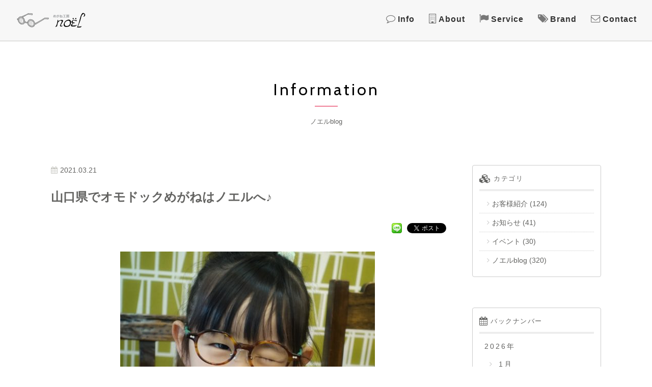

--- FILE ---
content_type: text/html; charset=UTF-8
request_url: https://noelfactory.com/blog/4060/
body_size: 5938
content:
<!DOCTYPE html>
<html dir="ltr" lang="ja">
<head>
<meta charset="UTF-8">
<meta name="viewport" content="width=device-width,initial-scale=1">
<meta http-equiv="X-UA-Compatible" content="IE=edge">
<meta name="format-detection" content="telephone=no">
<title>めがね工房ノエル | 下関市長府にあるおしゃれな眼鏡屋さん  :  山口県でオモドックめがねはノエルへ♪</title>
<meta name="author" content="株式会社ワンカラー">
<meta name="description" content="下関の長府忌宮神社下にあるメガネ屋さんです。快適、素敵、機能的を探しにきてください。あなたの「よかった」をご案内します。 ご案内ページ： 山口県でオモドックめがねはノエルへ♪">
<meta name="keywords" content="山口,下関市,長府,商店街,メガネ,眼鏡屋,めがね,補聴器,出張訪問,ブランドメガネ,レンズ">
<meta property="og:title" content="山口県でオモドックめがねはノエルへ♪ | めがね工房ノエル | 下関市長府にあるおしゃれな眼鏡屋さん">
<meta property="og:url" content="https://noelfactory.com/blog/4060/">
<meta property="og:image" content="https://noelfactory.com/wp-content/themes/noelfactory/images/ogp_img.png">
<meta property="og:type" content="article">
<meta property="og:site_name" content="めがね工房ノエル | 下関市長府にあるおしゃれな眼鏡屋さん">
<meta property="og:description" content="下関の長府忌宮神社下にあるメガネ屋さんです。快適、素敵、機能的を探しにきてください。あなたの「よかった」をご案内します。">
<meta property="og:locale" content="ja_JP">
<link rel="apple-touch-icon" sizes="180x180" href="/wp-content/themes/noelfactory/favicons/apple-touch-icon.png">
<link rel="icon" type="image/png" sizes="32x32" href="/wp-content/themes/noelfactory/favicons/favicon-32x32.png">
<link rel="icon" type="image/png" sizes="16x16" href="/wp-content/themes/noelfactory/favicons/favicon-16x16.png">
<link rel="manifest" href="/wp-content/themes/noelfactory/favicons/manifest.json">
<link rel="mask-icon" href="/wp-content/themes/noelfactory/favicons/safari-pinned-tab.svg" color="#777777">
<meta name="theme-color" content="#ffffff">
<link rel="alternate" type="application/rss+xml" href="https://noelfactory.com/feed/" title="RSS 2.0">
<link rel="alternate" type="application/atom+xml" href="https://noelfactory.com/feed/atom/" title="Atom cite contents">
<link rel="start" href="https://noelfactory.com" title="めがね工房ノエル | 下関市長府にあるおしゃれな眼鏡屋さん Home">
<!--[if lt IE 9]>
<script src="https://html5shiv.googlecode.com/svn/trunk/html5.js"></script>
<![endif]-->
<!--[if gte IE 9]><!-->
<script src="/wp-content/themes/noelfactory/js/jquery-2.1.4.min.js"></script>
<script>
$(document).ready(function() {
	$('body').fadeIn(1000);
});
</script>
<script src="//ajax.googleapis.com/ajax/libs/jquery/1.7.2/jquery.js"></script>
<script src="/wp-content/themes/noelfactory/fancybox/jquery.mousewheel-3.0.4.pack.js"></script>
<script src="/wp-content/themes/noelfactory/fancybox/jquery.fancybox-1.3.4.pack.js"></script>
<link rel="stylesheet" href="/wp-content/themes/noelfactory/fancybox/jquery.fancybox-1.3.4.css" media="screen">
<script src="/wp-content/themes/noelfactory/js/fancybox.js"></script>
<script>
(function (d, s, id) {
var js, fjs = d.getElementsByTagName(s)[0];
if (d.getElementById(id)) return;
js = d.createElement(s);
js.id = id;
js.src = "//connect.facebook.net/ja_JP/sdk.js#xfbml=1&version=v2.7";
fjs.parentNode.insertBefore(js, fjs);
}(document, 'script', 'facebook-jssdk'));
</script>
<style>
.wp_social_bookmarking_light{clear:both;border:0!important;padding:10px 0 20px!important;margin:0!important}.wp_social_bookmarking_light div{float:left!important;border:0!important;padding:0!important;margin:0 5px 0 0!important;min-height:30px!important;line-height:18px!important;text-indent:0!important}.wp_social_bookmarking_light img{border:0!important;padding:0;margin:0;vertical-align:top!important}.wp_social_bookmarking_light_clear{clear:both!important}#fb-root{display:none}.wsbl_facebook_like iframe{max-width:none!important}.wsbl_pinterest a{border:0!important}
</style>
<link rel="stylesheet" href="/wp-content/themes/noelfactory/materialize/css/materialize.css" />
<link href="https://fonts.googleapis.com/css?family=Cabin:400,700" rel="stylesheet">
<link href="https://maxcdn.bootstrapcdn.com/font-awesome/4.7.0/css/font-awesome.min.css" rel="stylesheet">
<link rel="stylesheet" href="/wp-content/themes/noelfactory/hover-min.css">
<link rel="stylesheet" href="https://noelfactory.com/wp-content/themes/noelfactory/style.css?1512610631">
<!-- BEGIN GADWP v5.1.2.3 Universal Analytics - https://deconf.com/google-analytics-dashboard-wordpress/ -->
<script>
(function(i,s,o,g,r,a,m){i['GoogleAnalyticsObject']=r;i[r]=i[r]||function(){
	(i[r].q=i[r].q||[]).push(arguments)},i[r].l=1*new Date();a=s.createElement(o),
	m=s.getElementsByTagName(o)[0];a.async=1;a.src=g;m.parentNode.insertBefore(a,m)
})(window,document,'script','https://www.google-analytics.com/analytics.js','ga');
  ga('create', 'UA-111001572-1', 'auto');
  ga('send', 'pageview');
</script>
<!-- END GADWP Universal Analytics -->
</head>
<body class="page">
<div id="wrapper" class="wrapper">
<header id="header">
<nav class="nav-wrapper fixed z-depth-0" id="top-head">
<a id="panel-btn" data-activates="nav-mobile" class="hide-on-med-and-up button-collapse mobile-nav-trigger"><span id="panel-btn-icon"></span></a>
<!-- nav pc -->
<div class="hide-on-small-only navArea left-align bgcolor">
<h1 class="site-title"><a href="https://noelfactory.com" title="めがね工房ノエル"><img src="/wp-content/themes/noelfactory/images/noel-logo.svg" alt="めがね工房ノエル" class="responsive-img"></a></h1>
<div class="navAreaIn">
<ul class="hide-on-small-only" id="global-nav2">
<li><i class="fa fa-comment-o fa-lg t_top color3"></i> <a class="btn-opacity" href="/info/" title="Information お知らせ">Info</a></li>
<li><i class="fa fa-building-o fa-lg t_top color3"></i> <a class="btn-opacity" href="/about/" title="About noelfactoryについて">About</a></li>
<li><i class="fa fa-flag fa-lg t_top color3"></i> <a class="btn-opacity" href="/service/" title="Service サービス">Service</a></li>
<li><i class="fa fa-tags fa-lg t_top color3"></i> <a class="btn-opacity" href="/brand/" title="Brand 取扱いブランド">Brand</a></li>
<li><i class="fa fa-envelope-o fa-lg t_top color3"></i> <a class="btn-opacity" href="/form/" title="Contact お問い合わせ">Contact</a></li>
</ul>
</div><!-- navAreaIn -->
</div><!-- navArea -->
<!-- nav sp -->
<div class="site-title hide-on-med-and-up"><a class="btn-opacity" href="/" title="めがね工房ノエル"><img src="/wp-content/themes/noelfactory/images/noel-logo.svg" alt="めがね工房ノエル"></a></div>
<ul id="nav-mobile" class="side-nav hide-on-med-and-up fixed">
<li><a class="btn-opacity g-font bolder letter-spacing bigger" href="/info/" title="Information お知らせ">Information</a></li>
<li><a class="btn-opacity g-font bolder letter-spacing bigger" href="/about/" title="about noelfactoryについて">About</a></li>
<li><a class="btn-opacity g-font bolder letter-spacing bigger" href="/service/" title="Service サービス">Service</a></li>
<li><a class="btn-opacity g-font bolder letter-spacing bigger" href="/brand/" title="brand 取扱いブランド">Brand</a></li>
<li><a class="btn-opacity g-font bolder letter-spacing bigger" href="/form/" title="contact お問い合わせ">Contact</a></li>
<li class="sub-nav">
<ul>
<li><a class="btn-opacity" href="/about/#map">店舗までの地図</a></li>
<li><a class="btn-opacity" href="#">個人情報保護方針</a></li>
<li><a class="btn-opacity" href="https://www.facebook.com/noelfactory/" target="_blank">Fcebook</a></li>
<li><a href="https://www.instagram.com/chofu_noel/" target="_blank">instagram</a></li>
</ul>
</li>
</ul>
</nav>
</header><!-- /#header -->
<div class="post-content">
<div id="pagehead">
<div class="post-header headother"><div class="post-header-inner"><h1 class="page-title mb0"><span class="g-font page-titleL">Information</span></h1><h2 class="small-text13 t_cen">ノエルblog</h2></div></div>
</div>
<div class="main">
<div class="container columnArea">
<div class="row columnW">
<div class="col s12 l9 m12 column">
	<i class="fa fa-calendar color2 pr5"></i><time datetime="2021-03-21">2021.03.21</time>
		<h3 class="big bolder pb10 line-height w96">山口県でオモドックめがねはノエルへ♪</h3>
		<div class="alignright"><div class='wp_social_bookmarking_light'>
            <div class="wsbl_facebook_like"><div id="fb-root"></div><fb:like href="" layout="button" action="like" width="100" share="true" show_faces="false" ></fb:like></div>
            <div class="wsbl_line"><a href='http://line.me/R/msg/text/?%0D%0A' title='LINEで送る' rel=nofollow class='wp_social_bookmarking_light_a' ><img src='https://noelfactory.com/wp-content/plugins/wp-social-bookmarking-light/public/images/line20x20.png' alt='LINEで送る' title='LINEで送る' width='20' height='20' class='wp_social_bookmarking_light_img' /></a></div>
            <div class="wsbl_google_plus_one"><g:plusone size="medium" annotation="none" href="" ></g:plusone></div>
            <div class="wsbl_twitter"><a href="https://twitter.com/share" class="twitter-share-button" data-url="" data-text="" data-lang="ja">Tweet</a></div>
    </div>
<br class='wp_social_bookmarking_light_clear' />
</div>
		<div class="clearfix pt10 pb10 post line-height min_h d_line w96"><p><a href="/wp-content/uploads/DSC03335.jpg"><img src="/wp-content/uploads/DSC03335-500x500.jpg" alt="" width="500" height="500" class="aligncenter size-medium wp-image-4068" srcset="https://noelfactory.com/wp-content/uploads/DSC03335-500x500.jpg 500w, https://noelfactory.com/wp-content/uploads/DSC03335-200x200.jpg 200w, https://noelfactory.com/wp-content/uploads/DSC03335-768x768.jpg 768w, https://noelfactory.com/wp-content/uploads/DSC03335-1024x1024.jpg 1024w, https://noelfactory.com/wp-content/uploads/DSC03335-400x400.jpg 400w, https://noelfactory.com/wp-content/uploads/DSC03335.jpg 1080w" sizes="(max-width: 500px) 100vw, 500px" /></a></p>
<p>オモドックでメガネデビューは下関市の<span>F</span>・ノアちゃん<span>4</span>歳。ドキドキのメガネ選びでしたが</p>
<p>とても気に入って掛けてくれましたよ(^_-)-☆　　年後の弟レオくんと記念撮影♡</p>
<p><a href="/wp-content/uploads/DSC03325.jpg"><img src="/wp-content/uploads/DSC03325-500x500.jpg" alt="" width="500" height="500" class="aligncenter size-medium wp-image-4069" srcset="https://noelfactory.com/wp-content/uploads/DSC03325-500x500.jpg 500w, https://noelfactory.com/wp-content/uploads/DSC03325-200x200.jpg 200w, https://noelfactory.com/wp-content/uploads/DSC03325-400x400.jpg 400w, https://noelfactory.com/wp-content/uploads/DSC03325.jpg 640w" sizes="(max-width: 500px) 100vw, 500px" /></a></p>
<p><a href="/wp-content/uploads/IMG_1859.jpg"><img src="/wp-content/uploads/IMG_1859-500x500.jpg" alt="" width="500" height="500" class="aligncenter size-medium wp-image-4064" srcset="https://noelfactory.com/wp-content/uploads/IMG_1859-500x500.jpg 500w, https://noelfactory.com/wp-content/uploads/IMG_1859-200x200.jpg 200w, https://noelfactory.com/wp-content/uploads/IMG_1859-400x400.jpg 400w, https://noelfactory.com/wp-content/uploads/IMG_1859.jpg 640w" sizes="(max-width: 500px) 100vw, 500px" /></a></p>
<p>遠視による弱視矯正メガネは凸レンズを使用しますが、強度数になるとどうしても</p>
<p>レンズの真ん中が厚くなり重さも出ます。</p>
<p>めがね工房ノエルでは、お子様には出来る限り軽くて掛けやすいようにレンズ注文にも</p>
<p>こだわっています。</p>
<p>両面非球面レンズを径指定してレンズメーカーにオーダーすることで、大きくなりがちな瞳も</p>
<p>自然な大きさに見えるように出来ます。</p>
<p>不自然に大きくなる眼はなるべく避けたいですから。</p>
<p><a href="/wp-content/uploads/IMG_1857.jpg"><img src="/wp-content/uploads/IMG_1857-500x500.jpg" alt="" width="500" height="500" class="aligncenter size-medium wp-image-4066" srcset="https://noelfactory.com/wp-content/uploads/IMG_1857-500x500.jpg 500w, https://noelfactory.com/wp-content/uploads/IMG_1857-200x200.jpg 200w, https://noelfactory.com/wp-content/uploads/IMG_1857-400x400.jpg 400w, https://noelfactory.com/wp-content/uploads/IMG_1857.jpg 640w" sizes="(max-width: 500px) 100vw, 500px" /></a></p>
<p>お子様の視力矯正メガネのことなら経験豊富なめがね工房ノエルにどうぞお任せください！</p>
<p>山口県でオモドックメガネはめがね工房ノエルへ＼(^o^)／</p>
</div>
<div class="clearfix pt30 pb90">
	<div class="col s4 l4 m4 column"><a href="https://noelfactory.com/blog/4046/" rel="prev"><i class="fa fa-angle-left fa-lg pr5 redText"></i>Back</a></a>　</div>
	<div class="col s4 l3 m4 column t_cen"><a href="/info/" class="font90">一覧<i class="fa fa-angle-up fa-lg pl5 redText"></i></a></div>
	<div class="col s4 l4 m4 column t_rig">　<a href="https://noelfactory.com/blog/4071/" rel="next">Next<i class="fa fa-angle-right fa-lg pl5 redText"></i></a></a></div>
</div>
</div>
<div class="col s12 l3 m12 column">
<aside>
<div class="side_m pt15 pb0 mb60">
<h3 class="sideTitle g-font">
<span class="g-font small-text13"><i class="fa fa-cubes fa-lg pr5"></i>カテゴリ</span>
</h3>
<ul class="list_b">
	<li class="cat-item cat-item-3"><a href="https://noelfactory.com/category/customer/" >お客様紹介</a> (124)
</li>
	<li class="cat-item cat-item-1"><a href="https://noelfactory.com/category/news/" >お知らせ</a> (41)
</li>
	<li class="cat-item cat-item-2"><a href="https://noelfactory.com/category/event/" >イベント</a> (30)
</li>
	<li class="cat-item cat-item-4"><a href="https://noelfactory.com/category/blog/" >ノエルblog</a> (320)
</li>
</ul>
</div>
<div class="side_m pt15 mb90">
<h3 class="sideTitle g-font">
<span class="g-font small-text13"><i class="fa fa-calendar fa-lg pr5"></i>バックナンバー</span>
</h3>
<ul class="list_c">
<li><a href="/date/2026/">2026</a>年</li>
</ul>
<ul class="list_a big">
	<li><a href='https://noelfactory.com/date/2026/01/'> 1月</a></li>
</ul>
<ul class="list_c">
	<li><a href='https://noelfactory.com/date/2025/'>2025</a>年</li>
	<li><a href='https://noelfactory.com/date/2024/'>2024</a>年</li>
	<li><a href='https://noelfactory.com/date/2023/'>2023</a>年</li>
	<li><a href='https://noelfactory.com/date/2022/'>2022</a>年</li>
	<li><a href='https://noelfactory.com/date/2021/'>2021</a>年</li>
	<li><a href='https://noelfactory.com/date/2020/'>2020</a>年</li>
	<li><a href='https://noelfactory.com/date/2019/'>2019</a>年</li>
	<li><a href='https://noelfactory.com/date/2018/'>2018</a>年</li>
	<li><a href='https://noelfactory.com/date/2017/'>2017</a>年</li>
</ul>
</aside>
</div>
</div>
</div></div>
</div>
<footer id="footer" class="bgimg">
<div class="container">
	<div class="row mb0">
		<div class="col s5 m3 pt30 mb30">
		<a href="/"><img src="/wp-content/themes/noelfactory/images/noel-tatelogo-nega.svg" alt="めがね工房ノエル" class="responsive-img" /></a>
		<div class="backtotop clear"><a href="#header" class="hvr-bob"><i class="fa fa-caret-square-o-up fa-5x"></i></a></div>
		</div>
		<div class="col s7 m9 pt30 mb20">
		<ul class="mb20 right-align">
		<li class="mb5"><a href="/info/" class="h5 g-font letter-spacing btn-opacity"><i class="fa fa-comment t_top color1 pr3"></i>Info</a></li>
		<li class="mb5"><a href="/about/" class="h5 g-font letter-spacing btn-opacity"><i class="fa fa-building t_top color1 pr3"></i>About</a></li>
		<li class="mb5"><a href="/service/" class="h5 g-font letter-spacing btn-opacity"><i class="fa fa-flag t_top color1 pr3"></i>Service</a></li>
		<li class="mb5"><a href="/brand/" class="h5 g-font letter-spacing btn-opacity"><i class="fa fa-tags t_top color1 pr3"></i>Brand</a></li>
		<li class="mb5"><a href="/form/" class="h5 g-font letter-spacing btn-opacity"><i class="fa fa-envelope t_top color1 pr3"></i>Contact</a></li>
		<li><a href="/about/#map" class="h5 g-font letter-spacing btn-opacity"><i class="fa fa-map-marker t_top color1 pr3"></i>Map</a></li>
		</ul>
		<ul class="pl30 mb5 pc-right-align">
		<li class="mr20 pc_off"><span class="color2 small-text">住所：</span><br> 下関市長府中浜町6-14</li>
		<li class="pc_off"><span class="color2 small-text pc_off">TEL・FAX：</span><br><a href="tel:0832505460">083-250-5460</a></li>
		</ul>
		<ul class="pl30 mb0 pc-right-align">
		<li class="mr20 pc_off"><span class="color2 small-text">営業時間：<br></span> 9:30～19:00</li>
		<li><span class="color2 small-text">定休日：</span>毎週水曜日</li>
		</ul>
		<ul class="pl30 mb0 pc-right-align">
		<li><a href="https://www.facebook.com/noelfactory/" target="_blank"><i class="fa fa-facebook-official fa-2x"></i> facebook</a></li>
		<li><a href="https://www.instagram.com/chofu_noel/" target="_blank"><i class="fa fa-instagram fa-2x"></i> instagram</a></li>
		</ul>
		</div>
	
		<div class="col s12">
		<p id="copyright" class="g-font small-text center-align letter-spacing big pt30 mb30">&copy; 2026 Noel.</p>
		</div>
	</div><!-- row -->
</div><!-- /#footer -->
</footer>
</div>
<script src="/wp-content/themes/noelfactory/js/jquery.biggerlink.min.js"></script>
<script>  
　$(function(){  
　　$('.clickBox').biggerlink();  
　});  
</script>
<script src="/wp-content/themes/noelfactory/js/jquery.tile.min.js"></script>
<script src="/wp-content/themes/noelfactory/js/jquery.heightLine.min.js"></script>
<script>
$(window).load(function() {
    //minWidth:640
    $(".box4>div").heightLine({
        //minWidth:640
    });
});
</script>
<script src="/wp-content/themes/noelfactory/js/common.js"></script>
<script src="/wp-content/themes/noelfactory/materialize/js/materialize.min.js"></script>
<script src="/wp-content/themes/noelfactory/js/desvg.js"></script>
<script src="/wp-content/themes/noelfactory/js/init.js"></script>
<script src="/wp-content/themes/noelfactory/js/css_browser_selector.js"></script>
<!-- BEGIN: WP Social Bookmarking Light -->
<script>!function(e,t,n){var o,c=e.getElementsByTagName(t)[0];e.getElementById(n)||(o=e.createElement(t),o.id=n,o.src="//connect.facebook.net/ja_JP/sdk.js#xfbml=1&version=v2.0",c.parentNode.insertBefore(o,c))}(document,"script","facebook-jssdk");</script>
<style>.wp_social_bookmarking_light{clear:both;border:0!important;padding:10px 0 20px!important;margin:0!important}.wp_social_bookmarking_light div{float:left!important;border:0!important;padding:0!important;margin:0 5px 0 0!important;min-height:30px!important;line-height:18px!important;text-indent:0!important}.wp_social_bookmarking_light img{border:0!important;padding:0;margin:0;vertical-align:top!important}.wp_social_bookmarking_light_clear{clear:both!important}#fb-root{display:none}.wsbl_twitter{width:100px}.wsbl_facebook_like iframe{max-width:none!important}.wsbl_pinterest a{border:0!important}</style>
<script>!function(d,s,id){var js,fjs=d.getElementsByTagName(s)[0],p=/^http:/.test(d.location)?'http':'https';if(!d.getElementById(id)){js=d.createElement(s);js.id=id;js.src=p+'://platform.twitter.com/widgets.js';fjs.parentNode.insertBefore(js,fjs);}}(document, 'script', 'twitter-wjs');</script>
<script src="https://apis.google.com/js/platform.js" async defer>{lang: "ja"}</script>
<!-- END: WP Social Bookmarking Light -->
</body>
</html>

--- FILE ---
content_type: text/html; charset=utf-8
request_url: https://accounts.google.com/o/oauth2/postmessageRelay?parent=https%3A%2F%2Fnoelfactory.com&jsh=m%3B%2F_%2Fscs%2Fabc-static%2F_%2Fjs%2Fk%3Dgapi.lb.en.2kN9-TZiXrM.O%2Fd%3D1%2Frs%3DAHpOoo_B4hu0FeWRuWHfxnZ3V0WubwN7Qw%2Fm%3D__features__
body_size: 161
content:
<!DOCTYPE html><html><head><title></title><meta http-equiv="content-type" content="text/html; charset=utf-8"><meta http-equiv="X-UA-Compatible" content="IE=edge"><meta name="viewport" content="width=device-width, initial-scale=1, minimum-scale=1, maximum-scale=1, user-scalable=0"><script src='https://ssl.gstatic.com/accounts/o/2580342461-postmessagerelay.js' nonce="NpYGmdMRIehJdAKsqPl5CA"></script></head><body><script type="text/javascript" src="https://apis.google.com/js/rpc:shindig_random.js?onload=init" nonce="NpYGmdMRIehJdAKsqPl5CA"></script></body></html>

--- FILE ---
content_type: application/javascript
request_url: https://noelfactory.com/wp-content/themes/noelfactory/js/fancybox.js
body_size: 254
content:
jQuery(document).ready(function($){
var select = $('a[href$=".bmp"],a[href$=".gif"],a[href$=".jpg"],a[href$=".jpeg"],a[href$=".png"],a[href$=".BMP"],a[href$=".GIF"],a[href$=".JPG"],a[href$=".JPEG"],a[href$=".PNG"]');
select.attr('class', 'fancybox');
select.attr('rel', 'img');
select.fancybox({
overlayOpacity : 0.8,
overlayColor : '#000'
});
});

--- FILE ---
content_type: image/svg+xml
request_url: https://noelfactory.com/wp-content/themes/noelfactory/images/noel-logo.svg
body_size: 6076
content:
<?xml version="1.0" encoding="utf-8"?>
<!-- Generator: Adobe Illustrator 16.0.4, SVG Export Plug-In . SVG Version: 6.00 Build 0)  -->
<!DOCTYPE svg PUBLIC "-//W3C//DTD SVG 1.1//EN" "http://www.w3.org/Graphics/SVG/1.1/DTD/svg11.dtd">
<svg version="1.1" id="レイヤー_1" xmlns="http://www.w3.org/2000/svg" xmlns:xlink="http://www.w3.org/1999/xlink" x="0px"
	 y="0px" width="141.732px" height="30px" viewBox="25.634 0 141.732 30" enable-background="new 25.634 0 141.732 30"
	 xml:space="preserve">
<g>
	<path fill="#767777" d="M90.417,12.934c0.156-0.491,0.311-0.983,0.465-1.476c0.128-0.4,0.833-1.188,0.196-1.449
		c-0.95-0.391-2.362-0.222-3.36-0.254c-1.342-0.044-2.686-0.085-4.028-0.126c-0.32-0.011-0.363,0.022-0.644,0.206
		c-0.691,0.446-1.379,0.898-2.088,1.32c-3.583,2.129-7.165,4.304-10.813,6.318c-0.6,0.332-5.541,3.612-6.043,2.184
		c-0.688-1.967-1.62-3.513-3.173-4.927c-1.015-0.924-2.172-1.263-3.464-1.685c-1.537-0.5-3.349-0.491-4.778,0.383
		c-0.952,0.582-1.716,1.399-2.316,2.331c-0.161,0.248-0.507,0.609-0.568,0.905c-0.069,0.333-0.137,0.682-0.274,0.992
		c-0.18,0.417-1.335,0.357-1.713,0.382c-0.633,0.04-1.083-0.252-1.638-0.533c-0.522-0.265-1.042-0.537-1.561-0.81
		c-0.017-0.011-0.063-1.286-0.148-1.544c-0.741-2.225-1.581-5.109-3.838-6.3c1.927-1.039,3.882-2.042,5.776-3.144
		c1.342-0.781,2.744-1.785,4.31-1.998c1.688-0.231,3.277,0.387,4.947,0.433c0.807,0.022,1.561,0.217,2.345,0.398
		c0.859,0.2,1.174,0.139,1.333-0.844c0.119-0.726,0.806-1.951-0.233-2.171c-0.82-0.174-1.692-0.211-2.529-0.25
		c-1.405-0.063-2.821-0.024-4.223-0.124c-0.381-0.028-1.24-0.267-1.572-0.072c-0.659,0.391-1.322,0.781-2.003,1.129
		c-2.379,1.22-4.81,2.377-7.241,3.494c-1.301,0.596-2.627,1.147-3.925,1.751c-0.377,0.178-1.353-0.172-1.792-0.17
		c-0.959,0.009-1.864,0.604-2.636,1.116c-0.713,0.474-1.326,1.011-1.738,1.766c-0.17,0.313-0.309,0.646-0.448,0.974
		c-0.037,0.085-0.766,0.002-0.891,0.017c-1.068,0.123-1.24,1.305-0.909,2.146c0.269,0.688,1.185,0.844,1.346,1.483
		c0.417,1.66,0.898,3.117,1.94,4.489c1.155,1.521,3.101,3.439,5.071,3.743c1.907,0.293,4.176-0.188,5.539-1.592
		c0.237-0.242,1.201-2.007,1.379-1.909c0.355,0.198,0.628,0.563,1.03,0.68c0.49,0.139,1.005,0.229,1.512,0.291
		c0.245,0.027,2.048-0.062,2.055-0.002c0.085,0.61,0.226,1.218,0.409,1.807c0.702,2.27,2.354,3.652,4.375,4.812
		c1.354,0.777,2.773,1.533,4.362,1.387c2.09-0.19,3.928-1.194,5.172-2.933c0.481-0.674,0.546-1.55,0.968-2.232
		c0.376-0.609,0.937-0.407,1.588-0.393c0.22,0.006,0.426-0.192,0.609-0.306c0.568-0.35,1.135-0.699,1.701-1.052
		c3.21-1.984,6.43-3.93,9.664-5.868c1.021-0.613,2.031-1.242,3.04-1.872c0.332-0.206,0.663-0.413,0.994-0.624
		c0.308-0.196,0.981-0.794,1.354-0.798C85.719,12.388,88.027,12.713,90.417,12.934z"/>
	<path fill="#CACACA" d="M58.282,3.742c0.359-0.216,0.836-1.396,0.22-1.516c-0.87-0.17-1.833-0.111-2.718-0.153
		C54.279,2,52.754,1.926,51.247,2.009c-1.059,0.059-2.255,0.909-3.184,1.359c-1.145,0.55-2.285,1.11-3.412,1.692
		c-1.259,0.648-2.5,1.322-3.797,1.886c-0.311,0.135-1.805,0.591-1.618,0.979c0.398,0.818,1.663-0.133,2.146-0.4
		c0.83-0.455,1.648-0.929,2.462-1.416c1.346-0.802,2.777-1.383,4.169-2.094c0.631-0.322,1.292-0.798,1.99-0.959
		c1.015-0.233,2.138-0.186,3.162-0.035c0.826,0.122,1.651,0.413,2.486,0.452c0.45,0.022,0.896,0.074,1.344,0.107
		C57.388,3.61,57.908,3.823,58.282,3.742z"/>
	<path fill="#CACACA" d="M89.89,12.063c0.07-0.022,0.503-1.244,0.472-1.355c-0.064-0.231-1.344-0.137-1.561-0.145
		c-1.102-0.035-2.203-0.105-3.303-0.159c-1.04-0.05-1.872-0.124-2.725,0.524c-1.044,0.792-2.273,1.39-3.414,2.025
		c-2.212,1.231-4.484,2.476-6.589,3.877c-1.352,0.901-2.764,1.687-4.128,2.562c-1.137,0.729-2.135,1.352-3.512,1.424
		c-0.215,0.013-0.487-0.068-0.677,0.062c-0.252,0.164-0.145,0.931,0.037,1.112c0.396,0.398,1.47,0.176,1.911-0.081
		c0.92-0.535,1.831-1.089,2.733-1.653c1.994-1.246,4.012-2.446,5.994-3.71c0.974-0.622,1.942-1.239,2.935-1.829
		c0.694-0.415,1.289-0.965,2.036-1.28c0.848-0.359,1.58-0.87,2.357-1.349c1.057-0.654,2.384-0.458,3.59-0.409
		C87.32,11.73,88.612,11.958,89.89,12.063z"/>
	<path fill="#CACACA" d="M49.055,19.359c0.157-0.947-1.588-0.6-2.192-0.69c-0.746-0.111-1.485-0.548-2.166-0.872
		C44.253,19.657,47.931,20.354,49.055,19.359z"/>
	<path fill="#CACACA" d="M30.559,13.4c0.044-0.357,0.328-1.187-0.15-1.328c-0.448-0.131-0.539,0.509-0.513,0.816
		C29.92,13.178,30.314,13.357,30.559,13.4z"/>
	<path fill="#CACACA" d="M63.419,23.9c0.122-1.278,0.259-2.514-0.005-3.789c-0.454-2.162-2.174-4.344-4.101-5.369
		c-0.818-0.435-1.688-0.852-2.579-1.122c-0.296-0.091-0.685-0.035-0.983,0.035c-0.426,0.102-0.609-0.067-1.003-0.068
		c-1.742-0.006-3.116,1.801-3.905,3.126c-1.834,3.094-0.887,6.944,2.157,8.914c0.729,0.471,1.539,0.837,2.32,1.213
		c0.487,0.231,1.365,0.899,1.868,0.905c1.415,0.011,2.969-0.566,4.128-1.37C62.168,25.785,62.836,24.753,63.419,23.9z"/>
	<path fill="#767777" d="M61.796,18.291c-0.854-0.931-1.698-2.055-2.905-2.518c-1.336-0.513-2.925-1.303-4.345-0.692
		c-1.448,0.626-2.455,1.304-3.084,2.798c-0.772,1.834-0.729,4.175,0.517,5.785c0.516,0.664,1.307,0.965,1.853,1.602
		c0.344,0.399,1.155,0.62,1.649,0.788c1.79,0.609,4.286,0.513,5.785-0.794c0.204-0.18,0.428-0.359,0.593-0.578
		c0.118-0.157,0.035-0.331,0.159-0.501c0.417-0.576,0.625-1.205,0.544-1.905c-0.093-0.783-0.036-1.6-0.158-2.37
		c-0.055-0.342-0.272-0.646-0.422-0.955c-0.109-0.226-0.013-0.387-0.15-0.602C61.822,18.33,61.809,18.31,61.796,18.291z"/>
	<path fill="#DFDFDF" d="M60.913,18.456c-0.84-1.029-1.573-1.746-2.797-2.271c-0.976-0.417-1.979-0.643-3.045-0.55
		c-1,0.087-1.431,0.612-2.101,1.234c-1.009,0.934-1.114,1.887-1.316,3.201c-0.17,1.098,0.267,2.858,1.213,3.492
		c1.165,0.782,2.029,1.705,3.486,1.939c0.874,0.141,1.681,0.25,2.568,0.243c0.155,0,0.178-0.217,0.374-0.233
		c0.165-0.012,0.485,0.025,0.624-0.066c0.643-0.439,1.022-1.024,1.581-1.531c0.18-0.165,0.115-0.365,0.115-0.607
		c0-0.382,0.348-0.589,0.252-1.025c-0.141-0.65-0.031-1.263-0.122-1.93C61.653,19.691,61.312,18.993,60.913,18.456z"/>
	<path fill="#FFFFFF" d="M59.022,24.21c0.378-0.235,0.308-0.687-0.185-0.616c-0.226,0.031-0.426,0.205-0.659,0.205
		c-0.304,0-0.562-0.031-0.868,0.012c-0.688,0.098-0.111,0.688,0.328,0.707C58.154,24.54,58.576,24.473,59.022,24.21z"/>
	<path fill="#FFFFFF" d="M60.191,22.916c0.69-0.717,0.644-1.807,0.459-2.712c-0.094-0.463-0.243-0.917-0.459-1.337
		c-0.085-0.163-1.048-0.876-1.148-0.37c-0.067,0.335,0.393,0.807,0.535,1.087c0.229,0.444,0.289,0.879,0.32,1.375
		c0.029,0.459,0.033,1.033-0.146,1.465C59.57,22.866,59.605,23.472,60.191,22.916z"/>
	<path fill="#CACACA" d="M41.328,21.663c0.272,0.089,1.231-1.182,1.387-1.365c0.657-0.77,1.098-1.662,1.098-2.689
		c0-1.389-0.383-2.718-0.87-4.004c-0.794-2.086-1.951-3.444-3.81-4.695c-1.179-0.794-3.008-0.922-4.324-0.4
		c-1.446,0.574-2.805,2.096-3.124,3.636c-0.179,0.87-0.296,1.781-0.235,2.669c0.068,1.031,0.588,2.023,1.072,2.918
		c0.903,1.668,2.379,3.29,4.142,4.093C38.066,22.466,40.028,22.687,41.328,21.663z"/>
	<path fill="#767777" d="M40.876,12.056c-0.805-1.346-1.842-2.166-3.362-2.57c-1.216-0.322-2.437,0.28-3.455,0.944
		c-1.033,0.672-1.787,2.388-1.816,3.584c-0.048,2.085,0.728,3.741,2.125,5.272c0.865,0.948,2.647,1.881,3.96,1.881
		c0.99,0,1.848,0,2.666-0.659c0.757-0.608,1.229-1.377,1.474-2.31c0.277-1.06,0.174-2.389-0.194-3.414
		c-0.132-0.361-0.376-0.663-0.493-1.033C41.578,13.1,41.374,12.545,40.876,12.056z"/>
	<path fill="#DFDFDF" d="M39.767,11.632c-0.6-0.465-1.163-0.942-1.846-1.283c-1.003-0.5-2.533,0.041-3.403,0.628
		c-1.068,0.722-1.588,2.329-1.52,3.566c0.039,0.709,0.165,1.273,0.452,1.918c0.078,0.179-0.078,0.437-0.009,0.656
		c0.113,0.369,0.448,0.432,0.652,0.68c0.285,0.345,0.457,0.75,0.787,1.074c0.621,0.608,1.518,0.896,2.318,1.192
		c1.553,0.579,3.262,0.659,4.127-1.037c0.672-1.318,0.372-3.103,0.02-4.466C41.046,13.402,40.55,12.53,39.767,11.632z"/>
	<path fill="#FFFFFF" d="M38.492,19.072c-0.328,0.054-0.717,0.13-1.046,0.047c-0.709-0.176-0.455-0.983,0.261-0.87
		c0.269,0.042,1.229-0.037,1.346,0.2C39.23,18.805,38.392,19.088,38.492,19.072z"/>
	<path fill="#FFFFFF" d="M40.587,17.303c0.09-1.07,0.062-2.218-0.38-3.216c-0.131-0.296-0.696-1.066-1.007-0.5
		c-0.193,0.352,0.211,0.735,0.335,1.042c0.215,0.529,0.18,1.164,0.206,1.725c0.022,0.528-0.294,0.924-0.302,1.42
		c-0.007,0.762,0.352,0.339,0.731,0.312C40.458,18.065,40.513,17.53,40.587,17.303z"/>
</g>
<g>
	<g>
		<path fill="#A6A8AA" d="M100.754,5.914c-0.14-0.385-0.271-0.788-0.394-1.208l0.84-0.394c0.053,0.228,0.149,0.578,0.289,1.05
			c0.42-0.21,0.813-0.341,1.182-0.394c0.017-0.245,0.026-0.612,0.026-1.103l0.971,0.158l-0.104,0.918
			c0.822,0.088,1.382,0.447,1.681,1.077c0.209,0.42,0.262,0.875,0.156,1.365c-0.122,0.578-0.385,1.033-0.787,1.365
			c-0.473,0.402-0.98,0.665-1.522,0.788l-0.368-0.866c0.98-0.21,1.549-0.639,1.707-1.287c0.105-0.42,0.061-0.779-0.131-1.077
			c-0.193-0.315-0.49-0.472-0.893-0.472c-0.211,0.857-0.455,1.479-0.735,1.864c0.052,0.105,0.148,0.245,0.288,0.42l-0.734,0.63
			l-0.211-0.315c-0.577,0.473-1.066,0.656-1.47,0.551c-0.333-0.07-0.542-0.289-0.63-0.656c-0.07-0.298-0.062-0.622,0.026-0.972
			C100.062,6.815,100.334,6.334,100.754,5.914z M101.568,7.726c-0.193-0.297-0.351-0.604-0.473-0.919
			c-0.245,0.333-0.367,0.674-0.367,1.024c0,0.21,0.078,0.306,0.236,0.289C101.121,8.102,101.322,7.971,101.568,7.726z
			 M101.805,6.177c0.122,0.297,0.236,0.534,0.341,0.708c0.192-0.315,0.323-0.656,0.394-1.024
			C102.26,5.914,102.014,6.019,101.805,6.177z"/>
		<path fill="#A6A8AA" d="M105.976,9.029c0.612-0.822,1.103-1.75,1.47-2.783c-0.244,0.053-0.639,0.149-1.181,0.289l-0.21-0.918
			c0.543-0.088,1.085-0.175,1.627-0.263c0.105-0.385,0.185-0.858,0.236-1.418l1.024,0.21l-0.315,1.103
			c0.648-0.105,1.086,0.061,1.312,0.499c0.193,0.35,0.236,0.884,0.132,1.602c-0.052,0.42-0.14,0.796-0.263,1.129
			c-0.175,0.49-0.394,0.805-0.656,0.945c-0.228,0.123-0.586,0.158-1.076,0.105l-0.21-0.945c0.367,0.018,0.595,0.018,0.683,0
			c0.122-0.035,0.228-0.131,0.314-0.289c0.158-0.297,0.271-0.622,0.342-0.971c0.088-0.385,0.096-0.691,0.026-0.919
			c-0.053-0.193-0.167-0.298-0.341-0.315c-0.105,0-0.271,0.009-0.5,0.026c-0.367,1.26-0.91,2.416-1.627,3.466L105.976,9.029z
			 M109.992,4.277l0.447-0.341l0.551,0.735l-0.446,0.315L109.992,4.277z M110.071,5.406l0.788-0.499
			c0.314,0.473,0.656,1.243,1.023,2.31l-0.866,0.42C110.719,6.623,110.404,5.879,110.071,5.406z M110.701,3.936l0.447-0.315
			l0.524,0.735l-0.446,0.315L110.701,3.936z"/>
		<path fill="#A6A8AA" d="M112.221,8.271c0.333-0.42,0.709-0.945,1.129-1.575V6.092l-0.813,0.158l-0.104-0.84
			c0.314-0.017,0.63-0.07,0.945-0.157c0.018-0.438,0.035-0.884,0.052-1.339l0.945,0.026c-0.035,0.263-0.069,0.639-0.104,1.129
			l0.341-0.105l0.394,0.42l-0.21,0.289c0.543-0.49,1.129-0.683,1.759-0.578c0.596,0.158,0.938,0.534,1.024,1.129
			c0.052,0.35,0.026,0.884-0.079,1.602l0.683,0.368l-0.499,0.866l-0.445-0.236c-0.158,0.263-0.377,0.455-0.656,0.578
			c-0.246,0.105-0.518,0.149-0.814,0.131c-0.332-0.035-0.613-0.14-0.84-0.315c-0.229-0.175-0.351-0.403-0.368-0.683
			c-0.017-0.49,0.21-0.823,0.683-0.998c0.42-0.158,0.85-0.167,1.287-0.026c0.191-1.19-0.141-1.68-0.998-1.47
			c-0.228,0.052-0.464,0.184-0.709,0.394c-0.123,0.105-0.324,0.307-0.604,0.604c-0.035,0.438-0.035,1.287,0,2.547h-0.893V8.271
			l-0.447,0.656L112.221,8.271z M116.369,8.376c-0.175-0.123-0.385-0.166-0.63-0.131c-0.228,0.035-0.306,0.131-0.236,0.289
			c0.07,0.157,0.219,0.219,0.446,0.184C116.177,8.683,116.316,8.568,116.369,8.376z"/>
		<path fill="#A6A8AA" d="M118.63,8.507h2.547V5.068h-2.205v-0.84h5.408v0.84h-2.179v3.439h2.467v0.84h-6.038V8.507z"/>
		<path fill="#A6A8AA" d="M129.972,9.747h-0.893l-0.315-0.866h0.867c0.14,0,0.219-0.07,0.236-0.21l0.025-0.315h-1.391
			c-0.035,0.105-0.114,0.254-0.236,0.446c-0.176,0.263-0.315,0.429-0.42,0.499c-0.368,0.297-0.719,0.481-1.051,0.551l-0.367-0.866
			c0.525-0.123,0.875-0.333,1.05-0.63c0.192-0.192,0.307-0.507,0.341-0.945h-1.076c-0.053,0.56-0.148,1.006-0.289,1.339
			c-0.191,0.438-0.402,0.788-0.629,1.05l-0.578-0.972c0.367-0.49,0.551-1.042,0.551-1.654V4.838h5.067v1.575h-1.706v0.315h2.152
			v0.683h-2.547l-0.053,0.262h2.127l-0.078,1.234c-0.018,0.315-0.088,0.516-0.211,0.604C130.427,9.668,130.234,9.747,129.972,9.747z
			 M125.324,4.602V3.866h6.013v0.735H125.324z M126.742,5.756h3.203V5.494h-3.203V5.756z M126.742,6.728h1.471V6.413h-1.471V6.728z"
			/>
	</g>
	<g>
		<path d="M108.352,13.427c-0.04,2.78-1.236,12.306-5.061,14.738c1.707-0.533,3.986-1.508,3.986-1.508
			c0.52-1.432,1.113-7.443,3.158-9.199s4.131-2.575,5.834-1.403c1.705,1.171-4,8.522-3.091,9.89
			c0.504,0.732,1.341,1.039,2.414,1.104c2.214-0.391,2.816-1.686,2.816-1.686s-1.005,0.098-3.22,0
			c-2.474,0.217,3.162-6.121,3.801-8.975c0.804-3.602-5.837-2.628-8.855,0.195C109.559,14.919,109.088,14.465,108.352,13.427z"/>
		<path d="M126.05,14.78c-3.642,1.863-4.196,4.125-4.833,5.488c-1.668,3.57-1.848,8.896,7.182,7.193
			c3.051-0.574,5.178-2.303,6.062-6.789C135.445,15.678,132.734,11.361,126.05,14.78z M132.414,21.354
			c-0.415,2.088-1.129,3.674-4.942,4.637c-7.208,0.85-4.767-5.836-5.118-4.994c0.701-3.932,5.297-5.261,5.297-5.261
			C130.986,15.17,132.91,15.775,132.414,21.354z"/>
		<path d="M145.912,14.756l0.111,1.565l-2.738-0.252c0,0-2.582-1.156-3.667-0.947c-0.756,0.084-1.625,1.456-1.755,1.836
			c-0.799,2.34,3.922,2.387,3.922,2.387l-0.207,1.193l-2.8,0.092c-0.048,0.295-0.454,0.748-0.831,1.463
			c-0.32,0.604-2.092,2.18-0.969,2.678c0.139,0.812,6.23,0.082,6.23,0.082l3.221-0.918c0,0-1.445,1.744-3.2,2.57
			c-1.754,0.826-6.931,0.457-6.931,0.457s-1.754-0.275-1.857-2.018c-0.104-1.744,3.01-3.947,3.525-4.498
			c0.515-0.551-1.48-0.713-1.961-1.193c-0.826-0.826-0.412-2.387,0.29-2.932c0.764-0.594,1.672-1.932,3.116-2.024
			c1.443-0.092,1.752-0.026,3.405,0.185C142.831,15.007,145.912,14.756,145.912,14.756z"/>
		<path d="M155.848,26.495l-2.472,2.328l-6.978,0.184c0,0,3.289-7.484,3.983-10.979c1.9-6.75,2.297-8.817,2.855-10.452
			c0.721-2.112,2.516-6.64,4.551-7.013c2.653-0.485,4.49,2.149,4.541,3.451c0.074,1.882-1.377,3.541-3.275,3.87
			c-1.002,0.174,0.829-1.103,1.266-2.405c0.297-0.889,1.185-3.068-1.042-3.242c-1.67,0.521-3.284,1.831-4.375,4.902
			c-2.117,9.843-4.288,13.865-6.833,20.193C150.854,27.333,155.848,26.495,155.848,26.495z"/>
		<circle cx="138.929" cy="11.583" r="1.213"/>
		<circle cx="143.908" cy="11.583" r="1.214"/>
	</g>
</g>
</svg>
